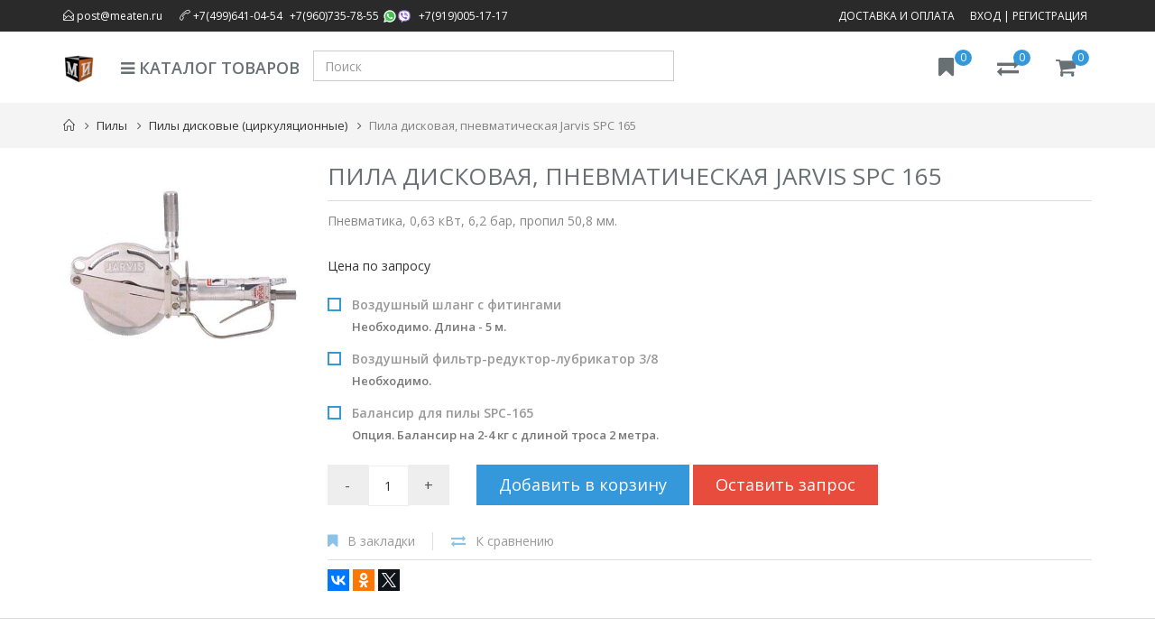

--- FILE ---
content_type: text/html; charset=utf-8
request_url: https://meatenshop.ru/products/5757-pila-diskovaia-pnevmaticheskaia-jarvis-spc-165/
body_size: 8718
content:





<input type="hidden" name="csrfmiddlewaretoken" value="tFQSkvufy1G7xUxtETCJZ7iDkbO3gHDO4aODvnMsxp8LWZIfscnxCBuerkqSoMPF">
<!DOCTYPE html>
<!--[if IE 8]> <html lang="en" class="ie8"> <![endif]-->
<!--[if IE 9]> <html lang="en" class="ie9"> <![endif]-->
<!--[if !IE]><!-->
<html lang="en"> <!--<![endif]-->
<head>
    <title>Пила дисковая, пневматическая Jarvis SPC 165 
    </title>

    <!-- Meta -->
    <meta charset="utf-8">
    <meta name="viewport" content="width=device-width, initial-scale=1.0">
    
        
            <meta name="description" content="Пила дисковая, пневматическая Jarvis SPC 165. Пневматика, 0,63 кВт, 6,2 бар, пропил 50,8 мм.">
        
    

    <!-- Favicon -->
    <link rel="shortcut icon" type="image/png" href="/static/ms/img/favicon-16x16.png"/>

    <!-- Web Fonts -->
    <link rel='stylesheet' type='text/css'
          href='https://fonts.googleapis.com/css?family=Open+Sans:400,300,600&amp;subset=cyrillic,latin'>

    
        <link type="text/css" href="/static/webpack/ms_index.vendor.2fc6535748a9640fe78d.css" rel="stylesheet" />
        <link type="text/css" href="/static/webpack/ms_index.cf1bad08b84df0c3b9fc.css" rel="stylesheet" />
    

    
  
        <!-- CSS Global Compulsory -->
        <link rel="stylesheet" href="/static/CACHE/css/output.b0dc2d0a66c0.css" type="text/css">
    

  <link rel="stylesheet" href="/static/lib/fancybox/source/jquery.fancybox.css">

</head>
<body class="header-fixed">
<!-- Yandex.Metrika counter -->
    <script type="text/javascript"> (function (d, w, c) {
        (w[c] = w[c] || []).push(function () {
            try {
                w.yaCounter38214115 = new Ya.Metrika({
                    id: 38214115,
                    clickmap: true,
                    trackLinks: true,
                    accurateTrackBounce: true,
                    webvisor: true
                });
            } catch (e) {
            }
        });
        var n = d.getElementsByTagName("script")[0], s = d.createElement("script"), f = function () {
            n.parentNode.insertBefore(s, n);
        };
        s.type = "text/javascript";
        s.async = true;
        s.src = "https://mc.yandex.ru/metrika/watch.js";
        if (w.opera == "[object Opera]") {
            d.addEventListener("DOMContentLoaded", f, false);
        } else {
            f();
        }
    })(document, window, "yandex_metrika_callbacks"); </script>
    <noscript>
        <div><img src="https://mc.yandex.ru/watch/38214115" style="position:absolute; left:-9999px;" alt=""/></div>
    </noscript> <!-- /Yandex.Metrika counter -->
<div class="wrapper">
    <!--=== Header v5 ===-->
    <div class="header-v5 header-static">
        <!-- Topbar v3 -->
        <div class="topbar-v3">
            <div class="search-open">
                <div class="container">
                    <input action="/search/" method="GET" name="query" type="text" class="form-control"
                           placeholder="Поиск">
                    <div class="search-close"><i class="icon-close"></i></div>
                </div>
            </div>

            <div class="container">
                <div class="row">
                    <div class="col-sm-6">
                        <!-- Topbar Navigation -->
                        <ul class="left-topbar">
                            <li>
                                <a href="mailto:post@meaten.ru"><span aria-hidden="true" class="icon-envelope-open"></span>&nbsp;post@meaten.ru</a>
                            </li>
                            <li>
                                <a><span aria-hidden="true" class="icon-call-end"></span>&nbsp;<a href="tel:+74996410454">+7(499)641-04-54</a>,&nbsp;<a href="tel:+79607357855">+7(960)735-78-55</a>&nbsp;<i class="icon icon-whatsapp mb-m-4-i" title="Номер доступен через whatsapp"></i><i class="icon icon-viber mb-m-4-i" title="Номер доступен через viber"></i>,&nbsp;<a href="tel:+79190051717">+7(919)005-17-17</a></a>
                            </li>
                        </ul><!--/end left-topbar-->
                    </div>
                    <div class="col-sm-6">
                        <ul class="list-inline right-topbar pull-right">
                            <li><a href="/info/dostavka-i-oplata/">Доставка и оплата</a></li>
                            
                                <li><a href="/login/?next=/products/5757-pila-diskovaia-pnevmaticheskaia-jarvis-spc-165/">Вход</a> | <a href="/register/">Регистрация</a>
                                </li>
                            
                        </ul>
                    </div>
                </div>
            </div><!--/container-->
        </div>
        <!-- End Topbar v3 -->

        <!-- Navbar -->
        <div class="navbar navbar-default mega-menu" role="navigation">
            <div class="container">
                <!-- Brand and toggle get grouped for better mobile display -->
                <div class="navbar-header">
                    <button type="button" class="navbar-toggle" data-toggle="collapse"
                            data-target=".navbar-responsive-collapse">
                        <span class="sr-only">Toggle navigation</span>
                        <i class="fa fa-angle-double-down"></i>
                    </button>
                    <a class="navbar-brand" href="/">
                        <img id="logo-header" src="/static/ms/img/logo_sh.png" alt="Мясная инженерия">
                    </a>
                </div>

                <!-- Shopping Cart -->
                <div class="shop-badge shopping-cart-badge badge-icons pull-right">
                    <a href="/checkout/"><i class="fa fa-shopping-cart"></i></a>
                    <span class="badge badge-sea rounded-x" id="ci_count">0</span>
                    
                </div>
                <!-- End Shopping Cart -->

                <div class="shop-badge compare badge-icons pull-right">
                    <a href="/compare/"><i class="fa fa-exchange"></i></a>
                    <span class="badge badge-sea rounded-x" id="compare_count">0</span>
                </div>

                <div class="shop-badge bookmark badge-icons pull-right">
                    <a href="/bookmarks/"><i class="fa fa-bookmark"></i></a>
                    <span class="badge badge-sea rounded-x" id="bookmarks_count">0</span>
                </div>

                <!-- Collect the nav links, forms, and other content for toggling -->
                <div class="collapse navbar-collapse navbar-responsive-collapse">
                    <!-- Nav Menu -->
                    <ul class="nav navbar-nav">
                        <!-- Books -->
                        <li class=""><a href="/categories/"><i
                                class="fa fa-bars"></i>&nbsp;Каталог товаров</a></li>
                        <li>
                            <div class="form-group" id="search-group">
                                <form action="/search/" method="GET"><input id="search-field" autocomplete="off"
                                                                            name="query" type="text"
                                                                            class="form-control" placeholder="Поиск">
                                </form>
                            </div>
                            <div id="autocomplete-container"></div>
                        </li>
                    </ul>
                    <!-- End Nav Menu -->
                </div>
            </div>
        </div>
        <!-- End Navbar -->
    </div>
    <!--=== End Header v5 ===-->
    
  <!--=== Breadcrumbs v4 ===-->
  <div class="breadcrumbs-v4">
    <div class="container">
      <ul class="breadcrumb-v4-in">
        <li><a href="/"><span aria-hidden="true" class="icon-home"></span></a></li>
        
          <li><a href="/categories/209-pily">Пилы</a></li>
        
        <li><a href="/categories/22-pily-diskovye">Пилы дисковые  (циркуляционные)</a></li>
        <li class="active-nav">Пила дисковая, пневматическая Jarvis SPC 165</li>
      </ul>
    </div><!--/end container-->
  </div>
  <!--=== End Breadcrumbs v4 ===-->


    
  <!--=== Shop Product ===-->
  <div class="shop-product">


    <div class="container">
      <div class="row">
        <div class="col-md-3">
          <div class="owl-carousel" style="background: white;">
            
              <div class="_thumbnail_container">
                <div class="_thumbnail">
                  <a href="/media/images/%D0%9F%D0%B8%D0%BB%D0%B0_Jarvis_SPC_165.png" rel="gallery" class="fancybox img-hover-v1"
                     title="Пила Jarvis SPC 165">
                    <span><img style="max-width: 100%;" class="img-responsive" src="/media/CACHE/images/images/%D0%9F%D0%B8%D0%BB%D0%B0_Jarvis_SPC_165/9a5f923637feff76d48ef06d7baaafdc.jpg"
                               alt="Пила Jarvis SPC 165"></span>
                  </a>
                </div>
              </div>
            
            
          </div>
        </div>
        <div class="col-md-9">
          <div class="shop-product-heading">
            <h2>Пила дисковая, пневматическая Jarvis SPC 165
                
            </h2>

          </div><!--/end shop product social-->

          <p>Пневматика, 0,63 кВт, 6,2 бар, пропил 50,8 мм.</p><br>

          <ul class="list-inline shop-product-prices margin-bottom-20">
            Цена по запросу
            
          </ul><!--/end shop product prices-->

          

          
            <ul class="list-unstyled checkbox-list">
              
                <li>
                  <label class="checkbox">
                    <input type="checkbox" class="option" id="1 146" name="checkbox">
                    <i></i>
                    Воздушный шланг с фитингами<br>
                    <span class="text-muted option-description">Необходимо. Длина - 5 м.</span>
                  </label>
                </li>
              
                <li>
                  <label class="checkbox">
                    <input type="checkbox" class="option" id="1 145" name="checkbox">
                    <i></i>
                    Воздушный фильтр-редуктор-лубрикатор 3/8<br>
                    <span class="text-muted option-description">Необходимо.</span>
                  </label>
                </li>
              
                <li>
                  <label class="checkbox">
                    <input type="checkbox" class="option" id="1 147" name="checkbox">
                    <i></i>
                    Балансир для пилы SPC-165<br>
                    <span class="text-muted option-description">Опция. Балансир на 2-4 кг с длиной троса 2 метра.</span>
                  </label>
                </li>
              
            </ul>
          

          <div class="margin-bottom-30 margin-top-20">
            <form name="f1" class="product-quantity sm-margin-bottom-20">
              <button type='button' class="quantity-button" name='subtract' onclick='javascript: subtractQty("qty");'
                      value='-'>-
              </button>
              <input type='text' class="quantity-field" name='qty' value="1" id='qty'/>
              <button type='button' class="quantity-button" name='add'
                      onclick='javascript: document.getElementById("qty").value++;' value='+'>+
              </button>
            </form>
              <button type="button" class="btn-u btn-u-sea-shop btn-u-lg add_to_cart mb-5-xs"
                      data-product_id="5 757">
                  Добавить в корзину
              </button>
              <button class="btn-u btn-u-red btn-u-lg show_product_request_modal" data-product_id="5 757"
                      data-product_name="Пила дисковая, пневматическая Jarvis SPC 165" type="button">
                  Оставить запрос
              </button>
          </div><!--/end product quantity-->

          <NOINDEX>
            <ul class="list-inline add-to-wishlist add-to-wishlist-brd">
              <li class="wishlist-in">
                <i class="fa fa-bookmark"></i>
                
                  <a href="/bookmarks/" data-product_id="5 757" class="add_to_bookmarks"
                     onclick="return false;">В закладки</a>
                
              </li>
              <li class="compare-in">
                <i class="fa fa-exchange"></i>
                
                  <a href="/compare/" data-product_id="5 757" class="add_to_compare"
                     onclick="return false;">К сравнению</a>
                
              </li>
            </ul>
            <script type="text/javascript" src="//yastatic.net/es5-shims/0.0.2/es5-shims.min.js"
                    charset="utf-8"></script>
            <script type="text/javascript" src="//yastatic.net/share2/share.js" charset="utf-8"></script>
            <div class="ya-share2" data-services="vkontakte,facebook,odnoklassniki,gplus,twitter"></div>
          </NOINDEX>
          
        </div>
      </div><!--/end row-->
    </div>
  </div>
  <!--=== End Shop Product ===-->

  <!--=== Content Medium ===-->
  
    <div class="content-md container">
      <div class="tab-v5">
        <ul class="nav nav-tabs" role="tablist">
          <li class="active"><a href="#description" role="tab" data-toggle="tab">Описание</a></li>
          <li><a href="#parameters" role="tab" data-toggle="tab">Характеристики</a></li>
          
          
            <li><a href="#delivery" role="tab" data-toggle="tab">Способы доставки</a></li>
          
          
            <li><a href="#payment" role="tab" data-toggle="tab">Способы оплаты</a></li>
          
          
        </ul>

        <div class="tab-content">

          <!-- Description -->
          <div class="tab-pane fade in active" id="description">
            <div class="row">
              <div class="col-md-12">
                <h2>Пила дисковая, пневматическая Jarvis SPC 165</h2>
<h4>Область применения:</h4>
<p>Мясопереработка. Обвалочные и разделочные цеха, цеха убоя скота.</p>
<h4>Назначение:</h4>
<p>Вскрытие грудины свиных туш.</p>
<h4>Особенности и преимущества:</h4>
<ul>
<li>
<p>Аккуратно и быстро разрезают грудиночную кость у свинины;</p>
</li>
<li>
<p>Легкие и маневренные, обеспечивают большую производительность и облегчают труд оператора;</p>
</li>
<li>
<p>Для оптимальной гигиены пилы изготовлены из алюминия и нержавеющей стали;</p>
</li>
<li>
<p>Мгновенная остановка лезвия;</p>
</li>
<li>
<p>Пилы соответствует российским и международным требованиям по безопасности и гигиене;</p>
</li>
<li>
<p>Диск Ø165 ММ, с защитой курка. В цену инструмента включена стоимость пильного полотна;</p>
</li>
<li>
<p>У SPC 165B по сравнению с 700GB более мощный двигатель, что уменьшает приложение сил оператора для этой операции;</p>
</li>
<li>
<p>У SPC 165B шестеренчатая передача сконструирована и изготовлена при помощи новейших технологий;</p>
</li>
<li>
<p>Она приспособлена выдерживать даже самые экстремальные режимы работы на протяжении долгого времени;</p>
</li>
<li>
<p>Пилы соответствует российским и международным требованиям по безопасности и гигиене.</p>
</li>
</ul>
              </div>
            </div>
          </div>
          <!-- End Description -->

          <!-- Parameters -->
          <div class="tab-pane fade in" id="parameters">
            <ul class="list-unstyled specifies-list">
              <li><i class="fa fa-caret-right"></i>Страна производства: <span>США</span></li>
              
              
                <li><i class="fa fa-caret-right"></i>Масса брутто: <span>2,65</span>&nbsp;кг
                </li>
              
              
                <li><i class="fa fa-caret-right"></i>Давление воздуха: <span>6,2</span>
                  &nbsp;бар</li>
              
                <li><i class="fa fa-caret-right"></i>Исполнение: <span>Подвесная</span>
                  </li>
              
                <li><i class="fa fa-caret-right"></i>Мощность двигателя: <span>0,63</span>
                  &nbsp;кВт</li>
              
                <li><i class="fa fa-caret-right"></i>Диаметр режущего инструмента: <span>165</span>
                  &nbsp;мм</li>
              
                <li><i class="fa fa-caret-right"></i>Напряжение подключения: <span>630</span>
                  &nbsp;В</li>
              
                <li><i class="fa fa-caret-right"></i>Расход воздуха: <span>0,77</span>
                  &nbsp;м³/мин</li>
              
                <li><i class="fa fa-caret-right"></i>Назначение: <span>Вскрытие грудины</span>
                  </li>
              
                <li><i class="fa fa-caret-right"></i>Скорость вращения диска: <span>1775</span>
                  &nbsp;об/мин</li>
              
                <li><i class="fa fa-caret-right"></i>Скорость резки: <span>1775</span>
                  &nbsp;м/мин</li>
              
                <li><i class="fa fa-caret-right"></i>Глубина пропила: <span>50,8</span>
                  &nbsp;мм</li>
              
                <li><i class="fa fa-caret-right"></i>Материал исполнения: <span>Алюминий и нержавеющая сталь</span>
                  </li>
              
                <li><i class="fa fa-caret-right"></i>Тип пилы: <span>Дисковая</span>
                  </li>
              
            </ul>
          </div>
          <!-- End Parameters -->

          

          
            <!-- delivery tab -->
            <div class="tab-pane fade in" id="delivery">
              <div class="row">
                <div class="col-md-12">
                  <ul>
                  
                    <li><b>ДТ_М</b> - Доставка до транспортной компании в Московской области за счет Поставщика</li>
                  
                  </ul>
                </div>
              </div>
            </div>
            <!-- End delivery tab -->
          

          
            <!-- payment tab -->
            <div class="tab-pane fade in" id="payment">
              <div class="row">
                <div class="col-md-12">
                  <ul>
                  
                    <li>100% предоплата на расчётный счёт на основании договора, спецификации и счёта (Условие оплаты на товар под заказ обсуждается отдельно).</li>
                  
                  </ul>
                </div>
              </div>
            </div>
            <!-- End payment tab -->
          

          
        </div>
      </div>

    </div><!--/end container-->
    <!--=== End Content Medium ===-->
  


    

    <!--=== Footer v4 ===-->
    <div class="footer-v4">
        <div class="footer">
            <div class="container">
                <div class="row">
                    <!-- About -->
                    <div class="col-md-5 md-margin-bottom-40">
                        
                        <p>ООО "Мясная инженерия"<br>Группа компаний "ASP-group"</p>
                        <p>Поставляем оборудование для предприятий пищевой промышленности по всем регионам Росcии и
                            стран ЕАЭС.</p>
                        <br>
                        <ul class="list-unstyled address-list margin-bottom-20">
                            <li><i class="fa fa-angle-right"></i>Телефоны:&nbsp;<a href="tel:+74996410454">+7(499)641-04-54</a>,&nbsp;<a href="tel:+79607357855">+7(960)735-78-55</a>&nbsp;<a href="https://wa.me/79607357855/"><i class="icon icon-whatsapp"></i></a><a href="viber://chat?number=79607357855"><i class="icon icon-viber"></i></a>,&nbsp;<a href="tel:+79190051717">+7(919)005-17-17</a>
                            </li>
                            <li><i class="fa fa-angle-right"></i>Эл. почта: <a href="mailto:post@meaten.ru">post@meaten.ru</a></li>
                        </ul>

                        <ul class="list-inline shop-social">



                            <li><a href="https://www.youtube.com/channel/UCopymyjwJKV_VvsNca3gqTw"><i
                                    class="yt rounded-md fa fa-youtube"></i></a></li>
                        </ul>
                    </div>
                    <!-- End About -->

                    <!-- Simple List -->

                    
                    
                    
                    
                    
                    
                    
                    
                    
                    
                    

                    <div class="col-md-4">
                        <div class="row">
                            <div class="col-sm-12 col-xs-6">
                                <ul class="list-unstyled simple-list margin-bottom-20">
                                    <li><a href="/info/contacts/">Контакты</a></li>
                                    <li><a href="/info/kak-zakazat/">Как сделать заказ</a></li>
                                    <li><a href="/info/dostavka-i-oplata/">Доставка и оплата</a>
                                    </li>
                                    <li><a href="/info/about/">О компании</a></li>
                                    <li><a href="/info/requisites/">Реквизиты</a></li>
                                </ul>
                            </div>
                        </div>
                    </div>

                    <div class="col-md-3">
                        <div class="row">
                            <div class="col-sm-12 col-xs-6">
                                <ul class="list-unstyled simple-list margin-bottom-20">
                                    <li><a href="/product_sets/">Подборки товаров</a></li>
                                    <li><a href="/news/">Новости</a></li>
                                    <li><a href="/articles/">Статьи</a></li>
                                    <li><a href="/info/agreement/">Пользовательское соглашение</a>
                                    </li>
                                    <li><a href="/info/confidentiality/">Политика
                                        конфиденциальности</a></li>

                                    <li style="margin-top: 10px;">
                                        <iframe src="https://yandex.ru/sprav/widget/rating-badge/64544571009" width="150" height="50" frameborder="0"></iframe>
                                    </li>
                                </ul>
                            </div>
                        </div>
                    </div>

                    <!-- End Simple List -->
                </div><!--/end row-->
            </div><!--/end continer-->
        </div><!--/footer-->

    </div>
    <!--=== End Footer v4 ===-->

</div><!--/wrapper-->


    <script type="text/javascript" src="/static/webpack/manifest.97b17f6dee4f36ba341f.js" ></script>
    

<script type="text/javascript" src="/static/webpack/polyfills_loader.53471d830f437be42aad.js" ></script>
<script>
    
    Entries['polyfills_loader'].main({
        polyfillsUrl: '/static/webpack/polyfills.a95ab0e16b4b797bee91.js',
    });
</script>

    <script type="text/javascript" src="/static/webpack/ms_index.vendor.2fc6535748a9640fe78d.js" ></script>
    <script type="text/javascript" src="/static/webpack/ms_index.cf1bad08b84df0c3b9fc.js" ></script>



  
    <script src="/static/CACHE/js/output.26fc0a6cf3a9.js"></script>

  <script src="/static/lib/fancybox/source/jquery.fancybox.pack.js"></script>
  <script src="/static/ms/js/plugins/fancy-box.js"></script>
  <script src="/static/ms/js/to_bookmarks.js"></script>
  <script src="/static/ms/js/to_compare.js"></script>

  <script type="text/javascript">
    jQuery(document).ready(function () {
      $(".owl-carousel").owlCarousel({
        singleItem: true,
        autoPlay: false,
        navigation: false,
        navigationText: false,
        pagination: true
      });
      FancyBox.initFancybox();
    });
  </script>



    <div class="modal fade" id="responsive" tabindex="-1" role="dialog" aria-hidden="true">
        <div class="modal-dialog">
            <div class="modal-content">
                <div class="modal-header">
                    <button type="button" class="close" data-dismiss="modal" aria-hidden="true">×</button>
                    <h4 class="modal-title"></h4>
                </div>
                <div class="modal-body">
                    <p>Заполните и отправьте форму и через некоторое время наш менеджер с Вами свяжется</p>
                    


<form id='product_request_form' action="/product_request/" method="POST"><input type="hidden" name="csrfmiddlewaretoken" value="tFQSkvufy1G7xUxtETCJZ7iDkbO3gHDO4aODvnMsxp8LWZIfscnxCBuerkqSoMPF">
    

<div id="div_id_name" class="form-group"> <label for="id_name" class="control-label  requiredField">
                Имя<span class="asteriskField">*</span> </label> <div class="controls "> <input type="text" name="name" maxlength="256" class="textinput textInput form-control" required id="id_name"> </div> </div> <div id="div_id_email" class="form-group"> <label for="id_email" class="control-label ">
                Email адрес
            </label> <div class="controls "> <input type="email" name="email" maxlength="128" class="emailinput form-control" id="id_email"> </div> </div> <div id="div_id_phone" class="form-group"> <label for="id_phone" class="control-label  requiredField">
                Номер телефона<span class="asteriskField">*</span> </label> <div class="controls "> <input type="text" name="phone" maxlength="128" class="textinput textInput form-control" required id="id_phone"> </div> </div> <div id="div_id_details" class="form-group"> <label for="id_details" class="control-label ">
                Дополнительно
            </label> <div class="controls "> <textarea name="details" cols="40" rows="10" class="textarea form-control" id="id_details">
</textarea> </div> </div> <input type="hidden" name="product" id="id_product">

    <div style="opacity: 0; position: absolute; top: 0; left: 0; height: 0; width: 0; z-index: -1;">
    <label>leave this field blank to prove your humanity
        <input type="text" name="body" value="" autocomplete="off" />
    </label>
</div>

    <button type="button" class="submit_product_request_form_btn btn btn-primary">Отправить</button>
</form>

                </div>
            </div>
        </div>
    </div>





</body>
</html>

--- FILE ---
content_type: application/javascript
request_url: https://meatenshop.ru/static/webpack/polyfills_loader.53471d830f437be42aad.js
body_size: 10397
content:
(window.webpackJsonp=window.webpackJsonp||[]).push([[4],{"++rF":function(t,n){t.exports={CSSRuleList:0,CSSStyleDeclaration:0,CSSValueList:0,ClientRectList:0,DOMRectList:0,DOMStringList:0,DOMTokenList:1,DataTransferItemList:0,FileList:0,HTMLAllCollection:0,HTMLCollection:0,HTMLFormElement:0,HTMLSelectElement:0,MediaList:0,MimeTypeArray:0,NamedNodeMap:0,NodeList:1,PaintRequestList:0,Plugin:0,PluginArray:0,SVGLengthList:0,SVGNumberList:0,SVGPathSegList:0,SVGPointList:0,SVGStringList:0,SVGTransformList:0,SourceBufferList:0,StyleSheetList:0,TextTrackCueList:0,TextTrackList:0,TouchList:0}},"+jTS":function(t,n){t.exports=function(t,n){return{enumerable:!(1&t),configurable:!(2&t),writable:!(4&t),value:n}}},"+pEu":function(t,n,r){var e,o,i,c=r("la+f"),u=r("8YxD"),a=r("xGiA"),f=r("1FQQ"),s=r("b15P"),l=r("zbvG"),p=c.location,v=c.setImmediate,y=c.clearImmediate,h=c.process,d=c.MessageChannel,x=c.Dispatch,g=0,w={},m=function(t){if(w.hasOwnProperty(t)){var n=w[t];delete w[t],n()}},b=function(t){return function(){m(t)}},S=function(t){m(t.data)},j=function(t){c.postMessage(t+"",p.protocol+"//"+p.host)};v&&y||(v=function(t){for(var n=[],r=1;arguments.length>r;)n.push(arguments[r++]);return w[++g]=function(){("function"==typeof t?t:Function(t)).apply(void 0,n)},e(g),g},y=function(t){delete w[t]},"process"==a(h)?e=function(t){h.nextTick(b(t))}:x&&x.now?e=function(t){x.now(b(t))}:d?(i=(o=new d).port2,o.port1.onmessage=S,e=f(i.postMessage,i,1)):!c.addEventListener||"function"!=typeof postMessage||c.importScripts||u(j)?e="onreadystatechange"in l("script")?function(t){s.appendChild(l("script")).onreadystatechange=function(){s.removeChild(this),m(t)}}:function(t){setTimeout(b(t),0)}:(e=j,c.addEventListener("message",S,!1))),t.exports={set:v,clear:y}},"1FQQ":function(t,n,r){var e=r("o6uE");t.exports=function(t,n,r){if(e(t),void 0===n)return t;switch(r){case 0:return function(){return t.call(n)};case 1:return function(r){return t.call(n,r)};case 2:return function(r,e){return t.call(n,r,e)};case 3:return function(r,e,o){return t.call(n,r,e,o)}}return function(){return t.apply(n,arguments)}}},"2FZ5":function(t,n,r){var e=r("wF4S"),o=r("2UDs"),i=r("p/4/"),c=r("cJLo"),u=r("b15P"),a=r("zbvG"),f=r("4W2M")("IE_PROTO"),s=function(){},l=function(){var t,n=a("iframe"),r=i.length;for(n.style.display="none",u.appendChild(n),n.src=String("javascript:"),(t=n.contentWindow.document).open(),t.write("<script>document.F=Object<\/script>"),t.close(),l=t.F;r--;)delete l.prototype[i[r]];return l()};t.exports=Object.create||function(t,n){var r;return null!==t?(s.prototype=e(t),r=new s,s.prototype=null,r[f]=t):r=l(),void 0===n?r:o(r,n)},c[f]=!0},"2JFq":function(t,n,r){var e=r("wF4S"),o=r("nAOU");t.exports=Object.setPrototypeOf||("__proto__"in{}?function(){var t,n=!1,r={};try{(t=Object.getOwnPropertyDescriptor(Object.prototype,"__proto__").set).call(r,[]),n=r instanceof Array}catch(t){}return function(r,i){return e(r),o(i),n?t.call(r,i):r.__proto__=i,r}}():void 0)},"2Lgk":function(t,n,r){var e=r("8YxD"),o=/#|\.prototype\./,i=function(t,n){var r=u[c(t)];return r==f||r!=a&&("function"==typeof n?e(n):!!n)},c=i.normalize=function(t){return String(t).replace(o,".").toLowerCase()},u=i.data={},a=i.NATIVE="N",f=i.POLYFILL="P";t.exports=i},"2UDs":function(t,n,r){var e=r("IaWe"),o=r("xuli"),i=r("wF4S"),c=r("9TvR");t.exports=e?Object.defineProperties:function(t,n){i(t);for(var r,e=c(n),u=e.length,a=0;u>a;)o.f(t,r=e[a++],n[r]);return t}},"2ega":function(t,n,r){var e=r("xljk"),o=r("hBZ5"),i=Object.prototype;o!==i.toString&&e(i,"toString",o,{unsafe:!0})},"3DUs":function(t,n){t.exports={}},"4SKw":function(t,n,r){"use strict";r.r(n);r("2ega"),r("6z0c"),r("HySY"),r("D6Y3"),r("NmqR");function e(){return"values"in Object}function o(){if(!e())throw new Error("Polyfills failed to initialize");console.log("Loaded polyfills")}function i(){throw new Error("Loading polyfills script failed")}window.Entries=window.Entries||{},window.Entries.polyfills_loader={main:function(t){var n=t.polyfillsUrl;if(!e()){var r=document.createElement("script");r.src=n,r.async=!1,r.onload=o,r.onerror=i;var c=document.getElementsByTagName("script"),u=c[c.length-1];u.parentNode.insertBefore(r,u.nextSibling)}}}},"4W2M":function(t,n,r){var e=r("KLaD"),o=r("lDbx"),i=e("keys");t.exports=function(t){return i[t]||(i[t]=o(t))}},"4aEe":function(t,n,r){var e=r("IaWe"),o=r("afDx"),i=r("+jTS"),c=r("yyiB"),u=r("NihJ"),a=r("DZR4"),f=r("murg"),s=Object.getOwnPropertyDescriptor;n.f=e?s:function(t,n){if(t=c(t),n=u(n,!0),f)try{return s(t,n)}catch(t){}if(a(t,n))return i(!o.f.call(t,n),t[n])}},"4xK5":function(t,n,r){var e=r("la+f");t.exports=e.Promise},"5/7d":function(t,n,r){var e=r("QZSJ"),o=r("la+f"),i=function(t){return"function"==typeof t?t:void 0};t.exports=function(t,n){return arguments.length<2?i(e[t])||i(o[t]):e[t]&&e[t][n]||o[t]&&o[t][n]}},"5Ndb":function(t,n,r){"use strict";var e=r("SfWe"),o=r("U5Pf"),i=r("sITn"),c=r("2JFq"),u=r("UuNs"),a=r("bAz2"),f=r("xljk"),s=r("BoNq"),l=r("Oke5"),p=r("3DUs"),v=r("Jm0p"),y=v.IteratorPrototype,h=v.BUGGY_SAFARI_ITERATORS,d=s("iterator"),x=function(){return this};t.exports=function(t,n,r,s,v,g,w){o(r,n,s);var m,b,S,j=function(t){if(t===v&&T)return T;if(!h&&t in P)return P[t];switch(t){case"keys":case"values":case"entries":return function(){return new r(this,t)}}return function(){return new r(this)}},O=n+" Iterator",L=!1,P=t.prototype,E=P[d]||P["@@iterator"]||v&&P[v],T=!h&&E||j(v),A="Array"==n&&P.entries||E;if(A&&(m=i(A.call(new t)),y!==Object.prototype&&m.next&&(l||i(m)===y||(c?c(m,y):"function"!=typeof m[d]&&a(m,d,x)),u(m,O,!0,!0),l&&(p[O]=x))),"values"==v&&E&&"values"!==E.name&&(L=!0,T=function(){return E.call(this)}),l&&!w||P[d]===T||a(P,d,T),p[n]=T,v)if(b={values:j("values"),keys:g?T:j("keys"),entries:j("entries")},w)for(S in b)!h&&!L&&S in P||f(P,S,b[S]);else e({target:n,proto:!0,forced:h||L},b);return b}},"6B16":function(t,n){var r;r=function(){return this}();try{r=r||new Function("return this")()}catch(t){"object"==typeof window&&(r=window)}t.exports=r},"6Ye7":function(t,n,r){var e=r("la+f"),o=r("bfLV"),i=e.WeakMap;t.exports="function"==typeof i&&/native code/.test(o.call(i))},"6z0c":function(t,n,r){"use strict";var e,o,i,c,u=r("SfWe"),a=r("Oke5"),f=r("la+f"),s=r("QZSJ"),l=r("4xK5"),p=r("xljk"),v=r("Gbof"),y=r("UuNs"),h=r("9Hws"),d=r("dHlK"),x=r("o6uE"),g=r("PrBz"),w=r("xGiA"),m=r("uxRl"),b=r("lCaj"),S=r("LQLQ"),j=r("+pEu").set,O=r("fKS/"),L=r("iQSw"),P=r("8C/y"),E=r("AbpE"),T=r("Xz0J"),A=r("vlji"),D=r("qYuY"),k=r("2Lgk"),N=r("BoNq")("species"),M="Promise",I=D.get,F=D.set,R=D.getterFor(M),z=l,C=f.TypeError,B=f.document,_=f.process,Y=f.fetch,q=_&&_.versions,G=q&&q.v8||"",J=E.f,Z=J,H="process"==w(_),K=!!(B&&B.createEvent&&f.dispatchEvent),U=k(M,function(){var t=z.resolve(1),n=function(){},r=(t.constructor={})[N]=function(t){t(n,n)};return!((H||"function"==typeof PromiseRejectionEvent)&&(!a||t.finally)&&t.then(n)instanceof r&&0!==G.indexOf("6.6")&&-1===A.indexOf("Chrome/66"))}),W=U||!b(function(t){z.all(t).catch(function(){})}),Q=function(t){var n;return!(!d(t)||"function"!=typeof(n=t.then))&&n},V=function(t,n,r){if(!n.notified){n.notified=!0;var e=n.reactions;O(function(){for(var o=n.value,i=1==n.state,c=0;e.length>c;){var u,a,f,s=e[c++],l=i?s.ok:s.fail,p=s.resolve,v=s.reject,y=s.domain;try{l?(i||(2===n.rejection&&nt(t,n),n.rejection=1),!0===l?u=o:(y&&y.enter(),u=l(o),y&&(y.exit(),f=!0)),u===s.promise?v(C("Promise-chain cycle")):(a=Q(u))?a.call(u,p,v):p(u)):v(o)}catch(t){y&&!f&&y.exit(),v(t)}}n.reactions=[],n.notified=!1,r&&!n.rejection&&$(t,n)})}},X=function(t,n,r){var e,o;K?((e=B.createEvent("Event")).promise=n,e.reason=r,e.initEvent(t,!1,!0),f.dispatchEvent(e)):e={promise:n,reason:r},(o=f["on"+t])?o(e):"unhandledrejection"===t&&P("Unhandled promise rejection",r)},$=function(t,n){j.call(f,function(){var r,e=n.value;if(tt(n)&&(r=T(function(){H?_.emit("unhandledRejection",e,t):X("unhandledrejection",t,e)}),n.rejection=H||tt(n)?2:1,r.error))throw r.value})},tt=function(t){return 1!==t.rejection&&!t.parent},nt=function(t,n){j.call(f,function(){H?_.emit("rejectionHandled",t):X("rejectionhandled",t,n.value)})},rt=function(t,n,r,e){return function(o){t(n,r,o,e)}},et=function(t,n,r,e){n.done||(n.done=!0,e&&(n=e),n.value=r,n.state=2,V(t,n,!0))},ot=function(t,n,r,e){if(!n.done){n.done=!0,e&&(n=e);try{if(t===r)throw C("Promise can't be resolved itself");var o=Q(r);o?O(function(){var e={done:!1};try{o.call(r,rt(ot,t,e,n),rt(et,t,e,n))}catch(r){et(t,e,r,n)}}):(n.value=r,n.state=1,V(t,n,!1))}catch(r){et(t,{done:!1},r,n)}}};U&&(z=function(t){g(this,z,M),x(t),e.call(this);var n=I(this);try{t(rt(ot,this,n),rt(et,this,n))}catch(t){et(this,n,t)}},(e=function(t){F(this,{type:M,done:!1,notified:!1,parent:!1,reactions:[],rejection:!1,state:0,value:void 0})}).prototype=v(z.prototype,{then:function(t,n){var r=R(this),e=J(S(this,z));return e.ok="function"!=typeof t||t,e.fail="function"==typeof n&&n,e.domain=H?_.domain:void 0,r.parent=!0,r.reactions.push(e),0!=r.state&&V(this,r,!1),e.promise},catch:function(t){return this.then(void 0,t)}}),o=function(){var t=new e,n=I(t);this.promise=t,this.resolve=rt(ot,t,n),this.reject=rt(et,t,n)},E.f=J=function(t){return t===z||t===i?new o(t):Z(t)},a||"function"!=typeof l||(c=l.prototype.then,p(l.prototype,"then",function(t,n){var r=this;return new z(function(t,n){c.call(r,t,n)}).then(t,n)}),"function"==typeof Y&&u({global:!0,enumerable:!0,forced:!0},{fetch:function(t){return L(z,Y.apply(f,arguments))}}))),u({global:!0,wrap:!0,forced:U},{Promise:z}),y(z,M,!1,!0),h(M),i=s.Promise,u({target:M,stat:!0,forced:U},{reject:function(t){var n=J(this);return n.reject.call(void 0,t),n.promise}}),u({target:M,stat:!0,forced:a||U},{resolve:function(t){return L(a&&this===i?z:this,t)}}),u({target:M,stat:!0,forced:W},{all:function(t){var n=this,r=J(n),e=r.resolve,o=r.reject,i=T(function(){var r=x(n.resolve),i=[],c=0,u=1;m(t,function(t){var a=c++,f=!1;i.push(void 0),u++,r.call(n,t).then(function(t){f||(f=!0,i[a]=t,--u||e(i))},o)}),--u||e(i)});return i.error&&o(i.value),r.promise},race:function(t){var n=this,r=J(n),e=r.reject,o=T(function(){var o=x(n.resolve);m(t,function(t){o.call(n,t).then(r.resolve,e)})});return o.error&&e(o.value),r.promise}})},"8C/y":function(t,n,r){var e=r("la+f");t.exports=function(t,n){var r=e.console;r&&r.error&&(1===arguments.length?r.error(t):r.error(t,n))}},"8YxD":function(t,n){t.exports=function(t){try{return!!t()}catch(t){return!0}}},"9Hws":function(t,n,r){"use strict";var e=r("5/7d"),o=r("xuli"),i=r("BoNq"),c=r("IaWe"),u=i("species");t.exports=function(t){var n=e(t),r=o.f;c&&n&&!n[u]&&r(n,u,{configurable:!0,get:function(){return this}})}},"9TvR":function(t,n,r){var e=r("x21H"),o=r("p/4/");t.exports=Object.keys||function(t){return e(t,o)}},AbpE:function(t,n,r){"use strict";var e=r("o6uE"),o=function(t){var n,r;this.promise=new t(function(t,e){if(void 0!==n||void 0!==r)throw TypeError("Bad Promise constructor");n=t,r=e}),this.resolve=e(n),this.reject=e(r)};t.exports.f=function(t){return new o(t)}},BoNq:function(t,n,r){var e=r("la+f"),o=r("KLaD"),i=r("lDbx"),c=r("ojXP"),u=e.Symbol,a=o("wks");t.exports=function(t){return a[t]||(a[t]=c&&u[t]||(c?u:i)("Symbol."+t))}},D6Y3:function(t,n,r){"use strict";var e=r("aiHR").charAt,o=r("qYuY"),i=r("5Ndb"),c=o.set,u=o.getterFor("String Iterator");i(String,"String",function(t){c(this,{type:"String Iterator",string:String(t),index:0})},function(){var t,n=u(this),r=n.string,o=n.index;return o>=r.length?{value:void 0,done:!0}:(t=e(r,o),n.index+=t.length,{value:t,done:!1})})},DZR4:function(t,n){var r={}.hasOwnProperty;t.exports=function(t,n){return r.call(t,n)}},Djj3:function(t,n,r){var e=r("5/7d"),o=r("RmaG"),i=r("V3bP"),c=r("wF4S");t.exports=e("Reflect","ownKeys")||function(t){var n=o.f(c(t)),r=i.f;return r?n.concat(r(t)):n}},EZZC:function(t,n,r){var e=r("wF4S");t.exports=function(t,n,r,o){try{return o?n(e(r)[0],r[1]):n(r)}catch(n){var i=t.return;throw void 0!==i&&e(i.call(t)),n}}},GVww:function(t,n,r){var e=r("8YxD"),o=r("xGiA"),i="".split;t.exports=e(function(){return!Object("z").propertyIsEnumerable(0)})?function(t){return"String"==o(t)?i.call(t,""):Object(t)}:Object},Gbof:function(t,n,r){var e=r("xljk");t.exports=function(t,n,r){for(var o in n)e(t,o,n[o],r);return t}},HySY:function(t,n,r){"use strict";var e=r("SfWe"),o=r("Oke5"),i=r("4xK5"),c=r("5/7d"),u=r("LQLQ"),a=r("iQSw"),f=r("xljk");e({target:"Promise",proto:!0,real:!0},{finally:function(t){var n=u(this,c("Promise")),r="function"==typeof t;return this.then(r?function(r){return a(n,t()).then(function(){return r})}:t,r?function(r){return a(n,t()).then(function(){throw r})}:t)}}),o||"function"!=typeof i||i.prototype.finally||f(i.prototype,"finally",c("Promise").prototype.finally)},IaWe:function(t,n,r){var e=r("8YxD");t.exports=!e(function(){return 7!=Object.defineProperty({},"a",{get:function(){return 7}}).a})},J972:function(t,n,r){var e=r("la+f"),o=r("bAz2");t.exports=function(t,n){try{o(e,t,n)}catch(r){e[t]=n}return n}},Jm0p:function(t,n,r){"use strict";var e,o,i,c=r("sITn"),u=r("bAz2"),a=r("DZR4"),f=r("BoNq"),s=r("Oke5"),l=f("iterator"),p=!1;[].keys&&("next"in(i=[].keys())?(o=c(c(i)))!==Object.prototype&&(e=o):p=!0),null==e&&(e={}),s||a(e,l)||u(e,l,function(){return this}),t.exports={IteratorPrototype:e,BUGGY_SAFARI_ITERATORS:p}},KLaD:function(t,n,r){var e=r("la+f"),o=r("J972"),i=r("Oke5"),c=e["__core-js_shared__"]||o("__core-js_shared__",{});(t.exports=function(t,n){return c[t]||(c[t]=void 0!==n?n:{})})("versions",[]).push({version:"3.2.1",mode:i?"pure":"global",copyright:"© 2019 Denis Pushkarev (zloirock.ru)"})},LOgC:function(t,n,r){var e=r("yyiB"),o=r("z6ii"),i=r("Zr4P"),c=function(t){return function(n,r,c){var u,a=e(n),f=o(a.length),s=i(c,f);if(t&&r!=r){for(;f>s;)if((u=a[s++])!=u)return!0}else for(;f>s;s++)if((t||s in a)&&a[s]===r)return t||s||0;return!t&&-1}};t.exports={includes:c(!0),indexOf:c(!1)}},LQLQ:function(t,n,r){var e=r("wF4S"),o=r("o6uE"),i=r("BoNq")("species");t.exports=function(t,n){var r,c=e(t).constructor;return void 0===c||null==(r=e(c)[i])?n:o(r)}},"M+vz":function(t,n,r){var e=r("xGiA"),o=r("BoNq")("toStringTag"),i="Arguments"==e(function(){return arguments}());t.exports=function(t){var n,r,c;return void 0===t?"Undefined":null===t?"Null":"string"==typeof(r=function(t,n){try{return t[n]}catch(t){}}(n=Object(t),o))?r:i?e(n):"Object"==(c=e(n))&&"function"==typeof n.callee?"Arguments":c}},MfgC:function(t,n){t.exports=function(t){if(null==t)throw TypeError("Can't call method on "+t);return t}},"NT5/":function(t,n,r){var e=r("BoNq"),o=r("3DUs"),i=e("iterator"),c=Array.prototype;t.exports=function(t){return void 0!==t&&(o.Array===t||c[i]===t)}},NihJ:function(t,n,r){var e=r("dHlK");t.exports=function(t,n){if(!e(t))return t;var r,o;if(n&&"function"==typeof(r=t.toString)&&!e(o=r.call(t)))return o;if("function"==typeof(r=t.valueOf)&&!e(o=r.call(t)))return o;if(!n&&"function"==typeof(r=t.toString)&&!e(o=r.call(t)))return o;throw TypeError("Can't convert object to primitive value")}},NmqR:function(t,n,r){var e=r("la+f"),o=r("++rF"),i=r("Pgww"),c=r("bAz2"),u=r("BoNq"),a=u("iterator"),f=u("toStringTag"),s=i.values;for(var l in o){var p=e[l],v=p&&p.prototype;if(v){if(v[a]!==s)try{c(v,a,s)}catch(t){v[a]=s}if(v[f]||c(v,f,l),o[l])for(var y in i)if(v[y]!==i[y])try{c(v,y,i[y])}catch(t){v[y]=i[y]}}}},Oke5:function(t,n){t.exports=!1},Pgww:function(t,n,r){"use strict";var e=r("yyiB"),o=r("YfIO"),i=r("3DUs"),c=r("qYuY"),u=r("5Ndb"),a=c.set,f=c.getterFor("Array Iterator");t.exports=u(Array,"Array",function(t,n){a(this,{type:"Array Iterator",target:e(t),index:0,kind:n})},function(){var t=f(this),n=t.target,r=t.kind,e=t.index++;return!n||e>=n.length?(t.target=void 0,{value:void 0,done:!0}):"keys"==r?{value:e,done:!1}:"values"==r?{value:n[e],done:!1}:{value:[e,n[e]],done:!1}},"values"),i.Arguments=i.Array,o("keys"),o("values"),o("entries")},PrBz:function(t,n){t.exports=function(t,n,r){if(!(t instanceof n))throw TypeError("Incorrect "+(r?r+" ":"")+"invocation");return t}},QZSJ:function(t,n,r){t.exports=r("la+f")},RmaG:function(t,n,r){var e=r("x21H"),o=r("p/4/").concat("length","prototype");n.f=Object.getOwnPropertyNames||function(t){return e(t,o)}},SfWe:function(t,n,r){var e=r("la+f"),o=r("4aEe").f,i=r("bAz2"),c=r("xljk"),u=r("J972"),a=r("aiR2"),f=r("2Lgk");t.exports=function(t,n){var r,s,l,p,v,y=t.target,h=t.global,d=t.stat;if(r=h?e:d?e[y]||u(y,{}):(e[y]||{}).prototype)for(s in n){if(p=n[s],l=t.noTargetGet?(v=o(r,s))&&v.value:r[s],!f(h?s:y+(d?".":"#")+s,t.forced)&&void 0!==l){if(typeof p==typeof l)continue;a(p,l)}(t.sham||l&&l.sham)&&i(p,"sham",!0),c(r,s,p,t)}}},U5Pf:function(t,n,r){"use strict";var e=r("Jm0p").IteratorPrototype,o=r("2FZ5"),i=r("+jTS"),c=r("UuNs"),u=r("3DUs"),a=function(){return this};t.exports=function(t,n,r){var f=n+" Iterator";return t.prototype=o(e,{next:i(1,r)}),c(t,f,!1,!0),u[f]=a,t}},UuNs:function(t,n,r){var e=r("xuli").f,o=r("DZR4"),i=r("BoNq")("toStringTag");t.exports=function(t,n,r){t&&!o(t=r?t:t.prototype,i)&&e(t,i,{configurable:!0,value:n})}},V3bP:function(t,n){n.f=Object.getOwnPropertySymbols},Xz0J:function(t,n){t.exports=function(t){try{return{error:!1,value:t()}}catch(t){return{error:!0,value:t}}}},YfIO:function(t,n,r){var e=r("BoNq"),o=r("2FZ5"),i=r("bAz2"),c=e("unscopables"),u=Array.prototype;null==u[c]&&i(u,c,o(null)),t.exports=function(t){u[c][t]=!0}},Zr4P:function(t,n,r){var e=r("lzwV"),o=Math.max,i=Math.min;t.exports=function(t,n){var r=e(t);return r<0?o(r+n,0):i(r,n)}},afDx:function(t,n,r){"use strict";var e={}.propertyIsEnumerable,o=Object.getOwnPropertyDescriptor,i=o&&!e.call({1:2},1);n.f=i?function(t){var n=o(this,t);return!!n&&n.enumerable}:e},aiHR:function(t,n,r){var e=r("lzwV"),o=r("MfgC"),i=function(t){return function(n,r){var i,c,u=String(o(n)),a=e(r),f=u.length;return a<0||a>=f?t?"":void 0:(i=u.charCodeAt(a))<55296||i>56319||a+1===f||(c=u.charCodeAt(a+1))<56320||c>57343?t?u.charAt(a):i:t?u.slice(a,a+2):c-56320+(i-55296<<10)+65536}};t.exports={codeAt:i(!1),charAt:i(!0)}},aiR2:function(t,n,r){var e=r("DZR4"),o=r("Djj3"),i=r("4aEe"),c=r("xuli");t.exports=function(t,n){for(var r=o(n),u=c.f,a=i.f,f=0;f<r.length;f++){var s=r[f];e(t,s)||u(t,s,a(n,s))}}},b15P:function(t,n,r){var e=r("5/7d");t.exports=e("document","documentElement")},bAz2:function(t,n,r){var e=r("IaWe"),o=r("xuli"),i=r("+jTS");t.exports=e?function(t,n,r){return o.f(t,n,i(1,r))}:function(t,n,r){return t[n]=r,t}},bfLV:function(t,n,r){var e=r("KLaD");t.exports=e("native-function-to-string",Function.toString)},cJLo:function(t,n){t.exports={}},dHlK:function(t,n){t.exports=function(t){return"object"==typeof t?null!==t:"function"==typeof t}},"fKS/":function(t,n,r){var e,o,i,c,u,a,f,s,l=r("la+f"),p=r("4aEe").f,v=r("xGiA"),y=r("+pEu").set,h=r("vlji"),d=l.MutationObserver||l.WebKitMutationObserver,x=l.process,g=l.Promise,w="process"==v(x),m=p(l,"queueMicrotask"),b=m&&m.value;b||(e=function(){var t,n;for(w&&(t=x.domain)&&t.exit();o;){n=o.fn,o=o.next;try{n()}catch(t){throw o?c():i=void 0,t}}i=void 0,t&&t.enter()},w?c=function(){x.nextTick(e)}:d&&!/(iphone|ipod|ipad).*applewebkit/i.test(h)?(u=!0,a=document.createTextNode(""),new d(e).observe(a,{characterData:!0}),c=function(){a.data=u=!u}):g&&g.resolve?(f=g.resolve(void 0),s=f.then,c=function(){s.call(f,e)}):c=function(){y.call(l,e)}),t.exports=b||function(t){var n={fn:t,next:void 0};i&&(i.next=n),o||(o=n,c()),i=n}},hBZ5:function(t,n,r){"use strict";var e=r("M+vz"),o={};o[r("BoNq")("toStringTag")]="z",t.exports="[object z]"!==String(o)?function(){return"[object "+e(this)+"]"}:o.toString},iQSw:function(t,n,r){var e=r("wF4S"),o=r("dHlK"),i=r("AbpE");t.exports=function(t,n){if(e(t),o(n)&&n.constructor===t)return n;var r=i.f(t);return(0,r.resolve)(n),r.promise}},lCaj:function(t,n,r){var e=r("BoNq")("iterator"),o=!1;try{var i=0,c={next:function(){return{done:!!i++}},return:function(){o=!0}};c[e]=function(){return this},Array.from(c,function(){throw 2})}catch(t){}t.exports=function(t,n){if(!n&&!o)return!1;var r=!1;try{var i={};i[e]=function(){return{next:function(){return{done:r=!0}}}},t(i)}catch(t){}return r}},lDbx:function(t,n){var r=0,e=Math.random();t.exports=function(t){return"Symbol("+String(void 0===t?"":t)+")_"+(++r+e).toString(36)}},"la+f":function(t,n,r){(function(n){var r="object",e=function(t){return t&&t.Math==Math&&t};t.exports=e(typeof globalThis==r&&globalThis)||e(typeof window==r&&window)||e(typeof self==r&&self)||e(typeof n==r&&n)||Function("return this")()}).call(this,r("6B16"))},lzwV:function(t,n){var r=Math.ceil,e=Math.floor;t.exports=function(t){return isNaN(t=+t)?0:(t>0?e:r)(t)}},murg:function(t,n,r){var e=r("IaWe"),o=r("8YxD"),i=r("zbvG");t.exports=!e&&!o(function(){return 7!=Object.defineProperty(i("div"),"a",{get:function(){return 7}}).a})},nAOU:function(t,n,r){var e=r("dHlK");t.exports=function(t){if(!e(t)&&null!==t)throw TypeError("Can't set "+String(t)+" as a prototype");return t}},"nQk/":function(t,n,r){var e=r("MfgC");t.exports=function(t){return Object(e(t))}},o6uE:function(t,n){t.exports=function(t){if("function"!=typeof t)throw TypeError(String(t)+" is not a function");return t}},ojXP:function(t,n,r){var e=r("8YxD");t.exports=!!Object.getOwnPropertySymbols&&!e(function(){return!String(Symbol())})},"p/4/":function(t,n){t.exports=["constructor","hasOwnProperty","isPrototypeOf","propertyIsEnumerable","toLocaleString","toString","valueOf"]},qYuY:function(t,n,r){var e,o,i,c=r("6Ye7"),u=r("la+f"),a=r("dHlK"),f=r("bAz2"),s=r("DZR4"),l=r("4W2M"),p=r("cJLo"),v=u.WeakMap;if(c){var y=new v,h=y.get,d=y.has,x=y.set;e=function(t,n){return x.call(y,t,n),n},o=function(t){return h.call(y,t)||{}},i=function(t){return d.call(y,t)}}else{var g=l("state");p[g]=!0,e=function(t,n){return f(t,g,n),n},o=function(t){return s(t,g)?t[g]:{}},i=function(t){return s(t,g)}}t.exports={set:e,get:o,has:i,enforce:function(t){return i(t)?o(t):e(t,{})},getterFor:function(t){return function(n){var r;if(!a(n)||(r=o(n)).type!==t)throw TypeError("Incompatible receiver, "+t+" required");return r}}}},sITn:function(t,n,r){var e=r("DZR4"),o=r("nQk/"),i=r("4W2M"),c=r("xCip"),u=i("IE_PROTO"),a=Object.prototype;t.exports=c?Object.getPrototypeOf:function(t){return t=o(t),e(t,u)?t[u]:"function"==typeof t.constructor&&t instanceof t.constructor?t.constructor.prototype:t instanceof Object?a:null}},uxRl:function(t,n,r){var e=r("wF4S"),o=r("NT5/"),i=r("z6ii"),c=r("1FQQ"),u=r("wOqW"),a=r("EZZC"),f=function(t,n){this.stopped=t,this.result=n};(t.exports=function(t,n,r,s,l){var p,v,y,h,d,x,g=c(n,r,s?2:1);if(l)p=t;else{if("function"!=typeof(v=u(t)))throw TypeError("Target is not iterable");if(o(v)){for(y=0,h=i(t.length);h>y;y++)if((d=s?g(e(x=t[y])[0],x[1]):g(t[y]))&&d instanceof f)return d;return new f(!1)}p=v.call(t)}for(;!(x=p.next()).done;)if((d=a(p,g,x.value,s))&&d instanceof f)return d;return new f(!1)}).stop=function(t){return new f(!0,t)}},vlji:function(t,n,r){var e=r("5/7d");t.exports=e("navigator","userAgent")||""},wF4S:function(t,n,r){var e=r("dHlK");t.exports=function(t){if(!e(t))throw TypeError(String(t)+" is not an object");return t}},wOqW:function(t,n,r){var e=r("M+vz"),o=r("3DUs"),i=r("BoNq")("iterator");t.exports=function(t){if(null!=t)return t[i]||t["@@iterator"]||o[e(t)]}},x21H:function(t,n,r){var e=r("DZR4"),o=r("yyiB"),i=r("LOgC").indexOf,c=r("cJLo");t.exports=function(t,n){var r,u=o(t),a=0,f=[];for(r in u)!e(c,r)&&e(u,r)&&f.push(r);for(;n.length>a;)e(u,r=n[a++])&&(~i(f,r)||f.push(r));return f}},xCip:function(t,n,r){var e=r("8YxD");t.exports=!e(function(){function t(){}return t.prototype.constructor=null,Object.getPrototypeOf(new t)!==t.prototype})},xGiA:function(t,n){var r={}.toString;t.exports=function(t){return r.call(t).slice(8,-1)}},xljk:function(t,n,r){var e=r("la+f"),o=r("KLaD"),i=r("bAz2"),c=r("DZR4"),u=r("J972"),a=r("bfLV"),f=r("qYuY"),s=f.get,l=f.enforce,p=String(a).split("toString");o("inspectSource",function(t){return a.call(t)}),(t.exports=function(t,n,r,o){var a=!!o&&!!o.unsafe,f=!!o&&!!o.enumerable,s=!!o&&!!o.noTargetGet;"function"==typeof r&&("string"!=typeof n||c(r,"name")||i(r,"name",n),l(r).source=p.join("string"==typeof n?n:"")),t!==e?(a?!s&&t[n]&&(f=!0):delete t[n],f?t[n]=r:i(t,n,r)):f?t[n]=r:u(n,r)})(Function.prototype,"toString",function(){return"function"==typeof this&&s(this).source||a.call(this)})},xuli:function(t,n,r){var e=r("IaWe"),o=r("murg"),i=r("wF4S"),c=r("NihJ"),u=Object.defineProperty;n.f=e?u:function(t,n,r){if(i(t),n=c(n,!0),i(r),o)try{return u(t,n,r)}catch(t){}if("get"in r||"set"in r)throw TypeError("Accessors not supported");return"value"in r&&(t[n]=r.value),t}},yyiB:function(t,n,r){var e=r("GVww"),o=r("MfgC");t.exports=function(t){return e(o(t))}},z6ii:function(t,n,r){var e=r("lzwV"),o=Math.min;t.exports=function(t){return t>0?o(e(t),9007199254740991):0}},zbvG:function(t,n,r){var e=r("la+f"),o=r("dHlK"),i=e.document,c=o(i)&&o(i.createElement);t.exports=function(t){return c?i.createElement(t):{}}}},[["4SKw",0]]]);
//# sourceMappingURL=polyfills_loader.53471d830f437be42aad.js.map

--- FILE ---
content_type: application/javascript
request_url: https://meatenshop.ru/static/ms/js/to_compare.js
body_size: 1214
content:
/**
 * Created by wonder on 20.02.16
 */

 function addToСompare(product_id, e) {
    $.ajax({
        url: '/api/compare/',
        data: {
        	action: 'add',
            product_id: product_id,
            csrfmiddlewaretoken: document.getElementsByName('csrfmiddlewaretoken')[0].value
        },
        type: 'post',
        success: function(data, textStatus, request){
            $('#compare_count').html(JSON.parse(data).count);
            $(e).html('Перейти к сравнению');
            $(e).removeClass('add_to_compare');
            $(e).attr('onclick', false);
            // Изменение количества букмарков в шапке.
        },
        error: function (jqXHR, textStatus, errorThrown) {
        	if (jqXHR.status === 409) {
        		toastr.info('Товар уже <a href="/compare/">в сравнении</a> или достигнуто максимальное количество сравнений (5)');
        	} else {
        		toastr.error(errorThrown);
        	}
            // Всплывающее окно с ошибкой
        },
        beforeSend: function(){
            // Какая-то индексация того, что идет загрузка
        }
    })
}

 function removeFromCompare(product_id, e) {
    $.ajax({
        url: '/api/compare/',
        data: {
        	action: 'remove',
            product_id: product_id,
            csrfmiddlewaretoken: document.getElementsByName('csrfmiddlewaretoken')[0].value
        },
        type: 'post',
        success: function(data, textStatus, request){
            location.reload();
            // $('#compare_count').html(JSON.parse(data).count);
            // $('#bm-'+product_id).remove();
            //
            //
            // // Get index of parent TD among its siblings (add one for nth-child)
            // var ndx = $(e).parent().index() + 1;
            // // Find all TD elements with the same index
            // $("td", event.delegateTarget).remove(":nth-child(" + ndx + ")");
            //
            // // Удаление элемента из таблицы/списка.
            // // Изменение количества букмарков в шапке
        },
        error: function (jqXHR, textStatus, errorThrown) {
            // Всплывающее окно с ошибкой
        },
        beforeSend: function(){
            // Какая-то индексация того, что идет загрузка
        }
    })
}


$(document.body).on('click', '.add_to_compare', function () {
	// непонятно по какой причине, в шаблоне тысячная доля id отделяется пробелом. На сервере приходится делать replace
	var product_id = $(this).attr('data-product_id');

	addToСompare(product_id, this);
});

$(document.body).on('click', '.remove_from_compare', function () {
	// непонятно по какой причине, в шаблоне тысячная доля id отделяется пробелом. На сервере приходится делать replace
	var product_id = $(this).attr('data-product_id');

	removeFromCompare(product_id, this);
});